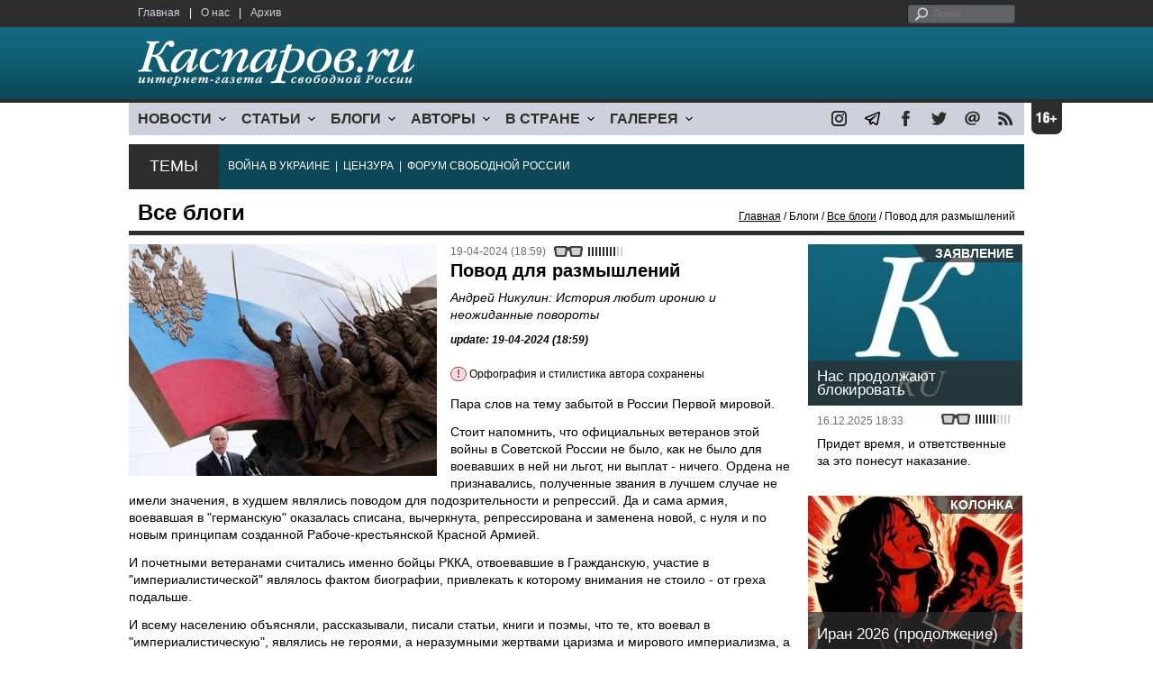

--- FILE ---
content_type: text/html; charset=UTF-8
request_url: http://kasparov.org/material.php?id=662292AF0C7E2&section_id=50A6C962A3D7C
body_size: 11094
content:
<!DOCTYPE html>

<html xmlns="http://www.w3.org/1999/xhtml" lang="ru">

<head>
    <meta content="text/html; charset=utf-8" http-equiv="Content-Type">
    <title>Повод для размышлений | Все блоги | Блоги | Каспаров.Ru</title>
        <meta name="description" content="Андрей Никулин: История любит иронию и неожиданные повороты">
            <meta property="fb:app_id" content="503252813192301" />
        <meta property="fb:admins" content="100005380895136" />
        <meta property="fb:admins" content="100002929596262" />
        <meta name="keywords" content="">
    <meta name="3482a4c195c2a10d31591cb7cbd11f22" content="" />
    <meta name="rp4934daf84aad40fd9460f97292c2b051" content="cdbe09985823b402605e48b457583e8f" />
        <meta name="recreativ-verification" content="5k4aFGZgB2gWqL4QX2ipyFZGcdSEY5e75ZKzdOnH" >
    <meta content="article" property="og:type">
<meta content="Повод для размышлений" property="og:title">
<meta content="https://www.kasparovru.com/material.php?id=662292AF0C7E2" property="og:url">
<meta content="https://www.kasparovru.com/content/materials/201408/53DD2EBDC21B6.jpg" property="og:image">
<meta content="Андрей Никулин: История любит иронию и неожиданные повороты" property="og:description">
    <link rel="icon" href="/images/kasparov_icon_32.png" sizes="32x32">
    <link rel="shortcut icon" href="/images/favicon.ico" type="image/vnd.microsoft.icon">
    <link href="/css/main_v4.css?ver=1.19" rel="stylesheet" type="text/css" />
    <!--[if lt IE 9]><link rel="stylesheet" type="text/css" media="screen" href="/css/styles_ie.css" /><![endif]-->
        <link rel="stylesheet" type="text/css" href="/css/ddsmoothmenu.css?ver=1.03" />
    <script type="text/javascript" src="/js/jquery.js"></script>
    <script type="text/javascript" src="/js/top_news.js"></script>
        <script type="text/javascript" src="/js/ddsmoothmenu.js"></script>
    <script type="text/javascript">
        ddsmoothmenu.init({
            mainmenuid: "myslidemenu",
            orientation: 'h',
            classname: 'ddsmoothmenu'
        })
    </script>
            <!-- Add fancyBox main JS and CSS files -->
        <script type="text/javascript" src="/js/jquery.fancybox.pack.js"></script>
        <link rel="stylesheet" type="text/css" href="/css/jquery.fancybox.css" media="screen" />

        <!-- Optionally add button and/or thumbnail helpers -->
        <link rel="stylesheet" href="/css/jquery.fancybox-buttons.css?v=2.0.5" type="text/css" media="screen" />
        <script type="text/javascript" src="/js/jquery.fancybox-buttons.js?v=2.0.5"></script>

        <!-- Add Thumbnail helper (this is optional) -->
        <link rel="stylesheet" type="text/css" href="/css/jquery.fancybox-thumbs.css" />
        <script type="text/javascript" src="/js/jquery.fancybox-thumbs.js"></script>

        <script type="text/javascript">
            $(document).ready(function() {
                $('.fancybox-thumbs').fancybox({
                    prevEffect: 'fade',
                    nextEffect: 'fade',
                    arrows: false,
                    nextClick: true,
                    closeBtn: false,
                    helpers: {
                        thumbs: {
                            width: 80,
                            height: 60
                        },
                        title: {
                            type: 'inside'
                        }
                    }
                });
            });
        </script>
        <script>
        function validate_search() {
            var errormessage = '';
            if (document.search_frm.s.value == '') errormessage += 'Не введена поисковая фраза!\n';
            if (document.search_frm.s.value.length < 3) errormessage += 'Поисковая фраза должна быть не менее 3 символов!\n';
            if (errormessage == '') {
                return true;
            } else {
                alert(errormessage);
                return false;
            }

        }

        function bookmark() {
            if ((navigator.appName == "Microsoft Internet Explorer") && (parseInt(navigator.appVersion) >= 4)) {
                window.external.AddFavorite(location.href, document.title);
            } else if (navigator.appName == 'Netscape') {
                alert('Нажмите CTRL+D');
            }
        }
    </script>
    </head>

<body>
            <div id="fb-root"></div>
	<script async defer crossorigin="anonymous" src="https://connect.facebook.net/ru_RU/sdk.js#xfbml=1&version=v16.0" nonce="eFpaKUBx"></script>
                <div style="position: absolute; top: 0; left: 0;"><img src="//c1.politexpert.info/point?s=v1&t=2&id=662292AF0C7E2" width="1" height="1" /></div>
        <div id="convas">
                <div id="pageHeader">
            <div class="restonage"><img src="/images/blank.gif" alt="16+" title="16+" width="34" height="35" /></div>
            <div id="HeaderContent">
                <div class="topMenu">
                    <ul class="topNav">
                        <li><a href="/">Главная</a></li>
                        <li>|</li>
                        <li><a href="/note.php?id=478CAAE6E6A38">О нас</a></li>
                        <li>|</li>
                        <li><a href="/archive.php">Архив</a></li>
                    </ul>
                </div>
                <div class="topForm">
                    <div class="search">
                        <form action="/search.php" method="get" name="search_frm" onsubmit="return validate_search();">
                            <input type="submit" value="поиск" class="go">
                            <input type="text" name="s" size="12" maxlength="32" placeholder="Поиск">
                        </form>
                    </div>
                </div>
                <div class="clear"></div>
                <div class="pageTitle">
                    <div class="siteName"><a href="/"><img src="/images/kasparov_ru.png" alt="Каспаров.Ru. Интернет-газета свободной России" title="Каспаров.Ru. Интернет-газета свободной России" width="307" height="51"></a></div>
                    <div class="forAll">
                                            </div>
                </div>
                <div class="clear"></div>
                <div class="mainMenu">
                    <div id="myslidemenu" class="ddsmoothmenu">
                        
<ul>
	<li><a href="#">НОВОСТИ</a>
	<ul>
		<li><a href="/section.php?id=43452BF16C997">Оппозиция</a></li>
		<li><a href="/section.php?id=43452BE8655FB">Власть</a></li>
		<li><a href="/section.php?id=4354A73076FEC">Общество</a></li>
		<li><a href="/section.php?id=434531DDE0DD8">Регионы</a></li>
		<li><a href="/section.php?id=4987D7D9618D5">Коррупция</a></li>
		<li><a href="/section.php?id=4987D73E5781D">Экономика</a></li>
		<li><a href="/section.php?id=4987D7509859E">В мире</a></li>
		<li><a href="/section.php?id=4AD430D430081">Экология</a></li>
		</ul>
</li>
	<li><a href="#">СТАТЬИ</a>
	<ul>
		<li><a href="/section.php?id=46641456E93EE">Интервью</a></li>
		<li><a href="/section.php?id=49BFBA87308D1">Репортаж</a></li>
		<li><a href="/section.php?id=49B1012965A91">Обзор</a></li>
		<li><a href="/section.php?id=4AD6D589490A4">Контркультура</a></li>
		<li><a href="/section.php?id=43452FA6D4743">По поводу</a></li>
		<li><a href="/section.php?id=444F8A447242B">Пятая колонка</a></li>
		<li><a href="/section.php?id=5DF751E186176">Заметка</a></li>
		</ul>
</li>
	<li><a href="/section.php?id=50A6C962A3D7C">БЛОГИ</a>
	<ul>
		<li><a href="/section.php?id=50A6C962A3D7C">Все блоги</a></li>
		</ul>
</li>
	<li><a href="/authors.php">АВТОРЫ</a>
	<ul>
		<li><a href="/authors.php">Все авторы</a></li>
		</ul>
</li>
	<li><a href="#">В СТРАНЕ</a>
	<ul>
		<li><a href="/section.php?id=50B2AD4B4667C">Образование</a></li>
		<li><a href="/section.php?id=50B2AD673AA31">Медицина</a></li>
		<li><a href="/section.php?id=50B2AD0C1CDB9">Армия</a></li>
		<li><a href="/section.php?id=50B2AD8ACA0E1">Полиция</a></li>
		<li><a href="/section.php?id=50C08BAB063C0">Тюрьмы</a></li>
		</ul>
</li>
	<li><a href="/section.php?id=4600EF3E4C2AB">ГАЛЕРЕЯ</a>
	<ul>
		<li><a href="/section.php?id=4600EF3E4C2AB">Фото</a></li>
		<li><a href="/section.php?id=4640B380AD508">Видео</a></li>
		</ul>
	</li>
</ul>
                    </div>
                    <div class="icoNav">
                        <ul>
                            <li>
                                <noindex><a href="https://www.instagram.com/kasparov.ru/"><img src="/images/ico_instagram.png" alt="instagram" title="instagram" width="17" height="17" /></a></noindex>
                            </li>
                            <li>
                                <noindex><a href="https://t.me/kasparovru"><img src="/images/ico_telegram.png" alt="telegram" title="telegram" width="17" height="17" /></a></noindex>
                            </li>
                            <li>
                                <noindex><a href="https://www.facebook.com/Kasparov.Ru"><img src="/images/ico_facebook.png" alt="facebook" title="facebook" width="17" height="17" /></a></noindex>
                            </li>
                            <li>
                                <noindex><a href="https://twitter.com/KasparovRu"><img src="/images/ico_twitter_n.png" alt="twitter" title="twitter" width="17" height="17" /></a></noindex>
                            </li>
                             <li><a href="mailto:info@kasparovru.com"><img src="/images/ico_mail.png" alt="E-mail" title="E-mail" width="17" height="17" /></a></li>
                            <li><a href="/rss/"><img src="/images/ico_rss.png" alt="RSS" width="17" height="17" /></a></li>
                        </ul>
                    </div>
                </div>
                <div class="boxContainer ThemBox">
                    <div class="ThemTitle">Темы</div>
                    <div class="ThemContainer">
                        <a href="/subject.php?id=236">ВОЙНА&nbsp;В&nbsp;УКРАИНЕ</a>&nbsp;&nbsp;|&nbsp; <a href="/subject.php?id=189">ЦЕНЗУРА</a>&nbsp;&nbsp;|&nbsp; <a href="/subject.php?id=201">ФОРУМ&nbsp;СВОБОДНОЙ&nbsp;РОССИИ</a>                    </div>
                    <div class="clear"></div>
                </div>
                                    <div id="linePath">
                        <h3>Все блоги</h3>
                        <div class="path"><a href="/">Главная</a> / Блоги / <a href="/section.php?id=50A6C962A3D7C">Все блоги</a> / Повод для размышлений</div>
                    </div>
                            </div>
        </div><!-- pageHeader -->
        <div class="clear"></div>
        <div id="mainContainer"><div id="SectCenterColumn">
  <div class="materialHeader">
    <div class="textContainer">
      <div class="imgContainer imgLarge"><img src="/content/materials/201408/53DD2EBDC21B6.jpg" title="Путин на открытии памятника солдатам Первой мировой. Фото ИТАР-ТАСС, источник - http://www.gazeta.ru/politics/2014/08/01_a_6154833.shtml" alt="Путин на открытии памятника солдатам Первой мировой. Фото ИТАР-ТАСС, источник - http://www.gazeta.ru/politics/2014/08/01_a_6154833.shtml" width="342" height="257" border="0"></div>      <div class="iconsBoxTop">
        <ul class="statIco">
          <li class="date"><span>19-04-2024 (18:59)</span></li>
                      <li class="glassesIco"><span><img src="/images/views4.png" width="38" height="10"></span></li>
                              </ul>
      </div><!-- iconsBoxTop --><br />
      <div class="mtitle">
                  <h1>Повод для размышлений</h1>
          <h2>Андрей Никулин: История любит иронию и неожиданные повороты</h2>
                  <h3 class="update">update: 19-04-2024 (18:59)</h3>
          <p class="attention"><strong>!</strong> Орфография и стилистика автора сохранены</p><br>              </div>
      <div class="articleBody">
        

                <p>Пара слов на тему забытой в России Первой мировой.</p>

<p>Стоит напомнить, что официальных ветеранов этой войны в Советской России не было, как не было для воевавших в ней ни льгот, ни выплат - ничего. Ордена не признавались, полученные звания в лучшем случае не имели значения, в худшем являлись поводом для подозрительности и репрессий. Да и сама армия, воевавшая в &quot;германскую&quot; оказалась списана, вычеркнута, репрессирована и заменена новой, с нуля и по новым принципам созданной Рабоче-крестьянской Красной Армией.</p>

<p>И почетными ветеранами считались именно бойцы РККА, отвоевавшие в Гражданскую, участие в &quot;империалистической&quot; являлось фактом биографии, привлекать к которому внимания не стоило - от греха подальше.</p>

<p>И всему населению объясняли, рассказывали, писали статьи, книги и поэмы, что те, кто воевал в &quot;империалистическую&quot;, являлись не героями, а неразумными жертвами царизма и мирового империализма, а героями были те, кто делал все для поражения любой ценой этой самой царской армии и приближения революции - &quot;переведем войну империалистическую в войну гражданскую&quot;. И им удалось &quot;отменить&quot;, перечеркнуть огромную войну, начатую в приливе патриотизма и проводившуюся с огромными жертвами и огромной же всенародной мобилизацией - сделать то, во что году в девятьсот шестнадцатом никто бы не поверил.</p>

<p>Такое тоже было в России и об этом стоит помнить - история любит иронию и неожиданные повороты.</p>

<blockquote>
<p>Скажем очень иронично, что в честь тех же большевиков, которые &quot;отменяли&quot; царскую армию и перечеркивали все жертвы российского народа на Мировой сейчас переименовывают улицы Мелитополя или Мариуполя. Или то, что Сталин - приложивший руку к ликвидации &quot;царской армии и наследия&quot; и бывший как раз одним из тех самых большевиков-пораженцев сейчас на знаменах и в душах многих отечественных имперцев.</p>
</blockquote>

<p>Исторично? Как минимум иронично...</p>

<p>И еще - брусиловский прорыв в Первой мировой войне считается одним из успехов русской армии, но платой за продвижение, которое впрочем не привело к стратегическому поражению Центральных держав стали остатки кадровых офицеров и унтер-офицеров, погибшие в кровопролитных боях и многие боеспособные и мотивированные части, которые сгорели в пламени битвы.</p>

<p>В итоге армия, численно и в плане вооружения усилившаяся к началу 17-го года, потеряла ту основу, костяк, на котором и держалась вся военная машина, вкупе с падением после безуспешных кровопролитных боев под Ковелем морального духа. Победа оказалась пирровой и внесла немалый вклад в будущие волнения в Петрограде и в разложение фронтов.</p>

<p>Пишу это, просто как повод для размышлений...</p><p></p>                                        <p class="author">
              <a href="/author.php?id=56CEB8C2EE6B6">Андрей Никулин</a>            </p>
                    <p class="author"><noindex><a href="https://t.me/HUhmuroeutro/27490"  rel="nofollow" target="_blank">t.me</a></noindex></p>          <p class="attention"><strong>!</strong> Орфография и стилистика автора сохранены</p>          <div style="text-align:right">
                        <div id="ya_share"></div>
          </div>
                                                                <div style="margin-left: -8px;">
              <div class="fb-comments" data-href="https://www.kasparovru.com/material.php?id=662292AF0C7E2" data-width="750" data-numposts="10"></div>
            </div>
              </div>

    </div>
    <div class="clear"></div>
  </div>
  <div id="LeftColumn">
    <div class="boxWhiteContainer">
        <div class="boxTitle">
    <div class="NewsTitle">По автору</div>
  </div>
  <div class="textContainer">

    <div class="noteItem">
    <span class="date mdtxt">08-05-2024</span> <a href="/material.php?id=663B0469ED09E">Андрей Никулин: Ошибки при демократии возможны, даже естественны, но не критичны для системы</a>
  </div>
  <div class="noteItem">
    <span class="date mdtxt">04-05-2024</span> <a href="/material.php?id=6635DDD87363C">Андрей Никулин: Тогда и наступит тот момент, когда некоторые выжившие позавидуют мертвым</a>
  </div>
  <div class="noteItem">
    <span class="date mdtxt">18-04-2024</span> <a href="/material.php?id=6620AC481D5AE">Андрей Никулин: Неплохо бы задуматься и признать ошибки — чтобы их не повторять в будущем</a>
  </div>
  <div class="noteItem">
    <span class="date mdtxt">16-04-2024</span> <a href="/material.php?id=661EB0006FC9D">Андрей Никулин: Ни один шаг, сподвигнутый такой &quot;интеллектуальной поддержкой&quot;, не является продуманным</a>
  </div>
  <div class="noteItem">
    <span class="date mdtxt">14-04-2024</span> <a href="/material.php?id=661B546CE18C3">Андрей Никулин: Израиль отбился. Но хороших прогнозов по развитию событий нет</a>
  </div>
  </div>

  

<div class="boxTitle">
  <div class="NewsTitle">НОВОСТИ</div>
</div>
<div class="textContainer">
  </div>
<div class="textContainer newsDay">
  <div class="title">Новость дня</div>
<div class="newsItem">
  <big>09:12</big><br />
  <a href="/material.php?id=6974615AD07C1">Первый день переговоров в Абу-Даби прошел в режиме секретности; 24 января — продолжение</a> <strong class="exclusive">&copy;</strong></div>
</div>
<div class="textContainer">
</div>
<div class="textContainer newsDay">
  <div class="title">Новость дня</div>
<div class="newsItem">
  <big>08:49</big><br />
  <a href="/material.php?id=69745C772108E">Ночная атака украинских БПЛА была направлена на производителя ракетного топлива</a> <strong class="exclusive">&copy;</strong></div>
</div>
<div class="textContainer">
</div>
<div class="textContainer newsDay">
  <div class="title">Новость дня</div>
<div class="newsItem">
  <big>08:24</big><br />
  <a href="/material.php?id=6974565D0BC0F">Без света и тепла остались жители Приморья, Мурманска, Североморска и оккупированной &quot;ЛНР&quot;</a> <strong class="exclusive">&copy;</strong></div>
</div>
<div class="textContainer">
<div class="newsItem">
  <big>17:05 <span class="gDate">23.01.2026</span></big><br />
  <a href="/material.php?id=69737F30B8370">США в Венесуэле и Россия в Украине — несравнимые события, считают читатели Каспаров.Ru</a> <strong class="exclusive">&copy;</strong></div>
</div>
<div class="textContainer newsDay">
  <div class="title">Новость дня</div>
<div class="newsItem">
  <big>16:41</big><br />
  <a href="/material.php?id=6973793BAB52D">Богомолову в дополнение к двум театрам отдают и Школу-студию МХАТ</a> <strong class="exclusive">&copy;</strong></div>
</div>
<div class="textContainer">
<div class="newsItem">
  <big>10:51 <span class="gDate">23.01.2026</span></big><br />
  <a href="/material.php?id=6973277B2F202">В Москве и Подмосковье с начала года уже зафиксированы три громкие силовые &quot;разборки&quot;</a> <strong class="exclusive">&copy;</strong></div>
<div class="newsItem">
  <big>10:23 <span class="gDate">23.01.2026</span></big><br />
  <a href="/material.php?id=6973205AD49B0">В результате ночной атаки дронов в Пензе и Воронеже горят нефтебаза и дом</a> <strong class="exclusive">&copy;</strong></div>
<div class="newsItem">
  <big>10:01 <span class="gDate">23.01.2026</span></big><br />
  <a href="/material.php?id=69731BA167034">В Красноярске похитили подростка и потребовали выкуп в 30 млн рублей</a> <strong class="exclusive">&copy;</strong></div>
<div class="newsItem">
  <big>09:45 <span class="gDate">23.01.2026</span></big><br />
  <a href="/material.php?id=69731759622BA">У &quot;Нового московского банка&quot; отозвана лицензия на осуществление банковских операций</a> <strong class="exclusive">&copy;</strong></div>
</div>
<div class="textContainer newsDay">
  <div class="title">Новость дня</div>
<div class="newsItem">
  <big>09:29</big><br />
  <a href="/material.php?id=6973118B3C31C">Делегацию РФ в Абу-Даби возглавил главный военный разведчик – адмирал Костюков</a> <strong class="exclusive">&copy;</strong></div>
</div>
<div class="textContainer">
<div class="clear"></div><br />
</div><!-- textContainer -->
  </div><!-- boxWhiteContainer -->
</div><!-- LeftColumn -->
<div id="RightColumn">
  <div class="boxWhiteContainer">
              <div class="textContainer">
                          <div class="clear"></div>
              <div class="titleSectionBox"><span><strong class="allCaps">Материалы раздела</strong></span></div>
                        <div class="articleItem">
              <div class="iconsBoxTop">
                <ul class="statIco">
                  <li class="date"><span>24-01-2026 (20:35)</span></li>
                                      <li class="glassesIco"><span><img src="/images/views1.png" width="38" height="10"></span></li>
                                  </ul>
              </div>
              <div class="clear"></div>
              <h4>Система движется не к деэскалации, а к дальнейшей милитаризации внутренней политики</h4>

                            <div class="atext mdtxt"><a href="/material.php?id=6974FFA29A16B&section_id=50A6C962A3D7C">Победа СССР была достигнута не благодаря энтузиазму народа, а вопреки его воле – через систематическое принуждение, подкрепленное западной материальной помощью. СМЕРШ не защищал армию от врага, он защищал режим от собственной армии. Эта модель – репрессии как двигатель войны – не исчезла в 1945 году.</a></div>
            </div>
          </div><!-- textContainer -->
                  <div class="textContainer">
                        <div class="articleItem">
              <div class="iconsBoxTop">
                <ul class="statIco">
                  <li class="date"><span>24-01-2026 (12:43)</span></li>
                                      <li class="glassesIco"><span><img src="/images/views2.png" width="38" height="10"></span></li>
                                  </ul>
              </div>
              <div class="clear"></div>
              <h4>Дмитрий Чернышев: Говорят, что вы сейчас про Холодомор шутите, да?</h4>

                            <div class="atext mdtxt"><a href="/material.php?id=697493864F89D&section_id=50A6C962A3D7C">Женевские конвенции категорически запрещают умышленное нападение на гражданское население. Мирные жители, их дома, медицинские объекты и критическая инфраструктура не могут быть целями атак. Бомбежки электростанций являются тяжелейшим военным преступлением.</a></div>
            </div>
          </div><!-- textContainer -->
                  <div class="textContainer">
                        <div class="articleItem">
              <div class="iconsBoxTop">
                <ul class="statIco">
                  <li class="date"><span>22-01-2026 (20:12)</span></li>
                                      <li class="glassesIco"><span><img src="/images/views3.png" width="38" height="10"></span></li>
                                  </ul>
              </div>
              <div class="clear"></div>
              <h4>Россия не изобретает ничего эксклюзивного, просто российский тоталитаризм имеет иной вид – авторитарной диктатуры.</h4>

                            <div class="atext mdtxt"><a href="/material.php?id=697259CFADC25&section_id=50A6C962A3D7C">Проблема в том, что начав процесс тотализации контроля, остановиться становится всё сложнее. Изобретаются всё новые и новые инструменты контроля, охватываются всё новые и новые области, ранее существовавшие без бдительного надзора, а контролёрами хотят стать всё новые и новые субъекты.</a></div>
            </div>
          </div><!-- textContainer -->
                  <div class="textContainer">
                        <div class="articleItem">
              <div class="iconsBoxTop">
                <ul class="statIco">
                  <li class="date"><span>22-01-2026 (20:04)</span></li>
                                      <li class="glassesIco"><span><img src="/images/views3.png" width="38" height="10"></span></li>
                                  </ul>
              </div>
              <div class="clear"></div>
              <h4>Владислав Иноземцев: Не стоит делать скоропалительных выводов из процесса, у которого мы наблюдаем только первые шаги...</h4>

                            <div class="atext mdtxt"><a href="/material.php?id=697257E674D0A&section_id=50A6C962A3D7C">В.Путин за последние годы пытался реализовать несколько геополитических проектов – важнейшими из них можно считать захват и уничтожение Украины, подрыв НАТО и его отведение от российских границ, и поддержку давно обанкротившихся режимов в ряде периферийных стран. Что из этого можно считать достигнутым?</a></div>
            </div>
          </div><!-- textContainer -->
                  <div class="textContainer">
                        <div class="articleItem">
              <div class="iconsBoxTop">
                <ul class="statIco">
                  <li class="date"><span>21-01-2026 (19:57)</span></li>
                                      <li class="glassesIco"><span><img src="/images/views3.png" width="38" height="10"></span></li>
                                  </ul>
              </div>
              <div class="clear"></div>
              <h4>Леонид Невзлин: Этот миропорядок рухнул более десяти лет назад...</h4>

                            <div class="atext mdtxt"><a href="/material.php?id=697104E4E212B&section_id=50A6C962A3D7C">В то же время на встрече европейских министров финансов в Брюсселе в начале недели чиновники были шокированы утратой американской поддержки и тем, как стремительно она сменилась враждебностью. Несколько участников признались, что не понимают, как реагировать на шквал угроз и требований, которые, по их словам, не поддаются никакой логике.</a></div>
            </div>
          </div><!-- textContainer -->
          </div>
    <div class="clear"></div>
</div><!-- RightColumn -->
</div><!-- MainCenterColumn -->
<div id="RightColumn" class="indent">
          <div class="boxWhiteContainer">
            <a href="/material.php?id=69417B2ECE7AB">
                <div class="materialTypeBox"><span class="materialType">Заявление</span></div>
                <div class="TitleBox">
                    <div class="title">Нас продолжают блокировать</div>
                </div>
                <div class="imgContainer"><a href="/material.php?id=69417B2ECE7AB"><img src="/content/materials/202505/681E1317A2891.jpg" alt="Логотип Каспаров.Ru" title="Логотип Каспаров.Ru" width="238" height="179"></a></div>
            </a>
            <div class="textContainer">
                <div class="iconsBox">
                    <ul class="statIco">
                        <li class="glassesIco"><span><img src="/images/views3.png" width="38" height="10"></span></li>
                                            </ul>
                </div>
                <div class="date">16.12.2025&nbsp;18:33</div>
                <div class="articleItem">
                    <a href="/material.php?id=69417B2ECE7AB">Придет время, и ответственные за это понесут наказание.</a>                </div>
            </div>
        </div><!-- boxContainer tableCell1 -->
        <div class="clear"></div>
                    <div class="br"></div>
        <div class="boxWhiteContainer">
            <a href="/material.php?id=696685176331D">
                <div class="materialTypeBox"><span class="materialType">Колонка</span></div>
                <div class="TitleBox">
                    <div class="title">Иран 2026 (продолжение)</div>
                </div>
                <div class="imgContainer"><a href="/material.php?id=696685176331D"><img src="/content/materials/202601/69668A775C632.jpg" alt="Иран в огне. 2026" title="Иран в огне. 2026" width="238" height="179"></a></div>
            </a>
            <div class="textContainer">
                <div class="iconsBox">
                    <ul class="statIco">
                        <li class="glassesIco"><span><img src="/images/views3.png" width="38" height="10"></span></li>
                                            </ul>
                </div>
                <div class="date">13.01.2026&nbsp;20:48</div>
                <div class="articleItem">
                    <a href="/material.php?id=696685176331D">Юрий Рарог: Ох и годик намечается!</a> <strong class="exclusive">&copy;</strong>                </div>
            </div>
        </div><!-- boxContainer tableCell1 -->
        <div class="clear"></div>
                    <div class="br"></div>
        <div class="boxWhiteContainer">
            <a href="/material.php?id=69662EE09BD1F">
                <div class="materialTypeBox"><span class="materialType">Колонка</span></div>
                <div class="TitleBox">
                    <div class="title">Трамп развлекается, Китай напрягается (окончание)</div>
                </div>
                <div class="imgContainer"><a href="/material.php?id=69662EE09BD1F"><img src="/content/materials/202504/67F5257F941DB.jpg" alt="Советский плакат в погранотряде." title="Советский плакат в погранотряде." width="238" height="179"></a></div>
            </a>
            <div class="textContainer">
                <div class="iconsBox">
                    <ul class="statIco">
                        <li class="glassesIco"><span><img src="/images/views3.png" width="38" height="10"></span></li>
                                            </ul>
                </div>
                <div class="date">13.01.2026&nbsp;14:43</div>
                <div class="articleItem">
                    <a href="/material.php?id=69662EE09BD1F">Александр Немец: Кого местное население люто ненавидят, так это Москву...</a> <strong class="exclusive">&copy;</strong>                </div>
            </div>
        </div><!-- boxContainer tableCell1 -->
        <div class="clear"></div>
                    <div class="br"></div>
        <div class="boxWhiteContainer">
            <a href="/material.php?id=696A54163B93D">
                <div class="materialTypeBox"><span class="materialType">Блог</span></div>
                <div class="TitleBox">
                    <div class="title">Переобувание Латыниной</div>
                </div>
                <div class="imgContainer"><a href="/material.php?id=696A54163B93D"><img src="/content/materials/202112/61BB27A1553C1.jpg" alt="Юлия Латынина. Фото: Анатолий Струнин / ТАСС" title="Юлия Латынина. Фото: Анатолий Струнин / ТАСС" width="238" height="179"></a></div>
            </a>
            <div class="textContainer">
                <div class="iconsBox">
                    <ul class="statIco">
                        <li class="glassesIco"><span><img src="/images/views3.png" width="38" height="10"></span></li>
                                            </ul>
                </div>
                <div class="date">16.01.2026&nbsp;18:08</div>
                <div class="articleItem">
                    <a href="/material.php?id=696A54163B93D">Илья Бер: посмотрим, в чём конкретно &quot;обманывала&quot; Латынину российская оппозиционная пресса.</a>                </div>
            </div>
        </div><!-- boxContainer tableCell1 -->
        <div class="clear"></div>
                    <div class="br"></div>
        <div class="boxWhiteContainer">
            <a href="/material.php?id=696616EA98EA7">
                <div class="materialTypeBox"><span class="materialType">Блог</span></div>
                <div class="TitleBox">
                    <div class="title">Можем повторить?</div>
                </div>
                <div class="imgContainer"><a href="/material.php?id=696616EA98EA7"><img src="/content/materials/202204/624F4ACD9E2AB.jpg" alt="Можем повторить. Карикатура А.Петренко: t.me/PetrenkoAndryi" title="Можем повторить. Карикатура А.Петренко: t.me/PetrenkoAndryi" width="238" height="179"></a></div>
            </a>
            <div class="textContainer">
                <div class="iconsBox">
                    <ul class="statIco">
                        <li class="glassesIco"><span><img src="/images/views3.png" width="38" height="10"></span></li>
                                            </ul>
                </div>
                <div class="date">13.01.2026&nbsp;12:58</div>
                <div class="articleItem">
                    <a href="/material.php?id=696616EA98EA7">Дмитрий Чернышев: Говорят, что если в войне тебя поддерживает Венгрия – это очень плохая примета.</a>                </div>
            </div>
        </div><!-- boxContainer tableCell1 -->
        <div class="clear"></div>
                    <div class="br"></div>
        <div class="textContainer indent">
            <div align="center"></div>
        </div>

</div><!-- RightColumn -->
<div class="clear"></div>
</div>
<div class="clear"></div>
</div><!-- mainContainer -->
<div class="clear"></div>
<div id="pageFooter">
	<div id="FooterContent">
		<div id="LeftColumn">
			<div class="footerLogo"><img src="/images/kasparov_ru_sm.png"  alt="Каспаров.Ru. Интернет-газета свободной России" title="Каспаров.Ru. Интернет-газета свободной России" width="205" height="34"></div>
			<div class="copyright">
				&copy; 2005-2026. Все права защищены. v1			</div>
			<div class="terms">
				При полном или частичном использовании материалов, опубликованных на страницах сайта, ссылка на источник обязательна.
			</div>
			<div class="advLink">
			 <a href="/section.php?id=49A6419EA4697">Бизнес-материалы</a> &nbsp;|&nbsp;  <a href="/material.php?id=4ABCF5BF02E8D">Реклама</a><br />
			 <noindex><!-- Rating@Mail.ru logo --></noindex>
			</div>
		</div>
		<div id="MainCenterColumn">
			<div class="tableBase">
				<div class="tableBaseRow">
<div class="tableCell4">
	<strong>НОВОСТИ</strong><br /><br />
	<a href="/section.php?id=43452BF16C997">Оппозиция</a><br />
	<a href="/section.php?id=43452BE8655FB">Власть</a><br />
	<a href="/section.php?id=4354A73076FEC">Общество</a><br />
	<a href="/section.php?id=434531DDE0DD8">Регионы</a><br />
	<a href="/section.php?id=4987D7D9618D5">Коррупция</a><br />
	<a href="/section.php?id=4987D73E5781D">Экономика</a><br />
	<a href="/section.php?id=4987D7509859E">В мире</a><br />
	<a href="/section.php?id=4AD430D430081">Экология</a><br /><br />
	<a href="/section.php?id=50A6C962A3D7C"><strong>БЛОГИ</strong></a><br />
</div>
<div class="tableCell4">
	<strong>СТАТЬИ</strong><br /><br />
	<a href="/section.php?id=46641456E93EE">Интервью</a><br />
	<a href="/section.php?id=49BFBA87308D1">Репортаж</a><br />
	<a href="/section.php?id=49B1012965A91">Обзор</a><br />
	<a href="/section.php?id=4D08F3E41C7D9">Опрос</a><br />
	<a href="/section.php?id=4AD6D589490A4">Контркультура</a><br />
	<a href="/section.php?id=43452FA6D4743">По поводу</a><br />
	<a href="/section.php?id=444F8A447242B">Пятая колонка</a><br /><br />
	<a href="/authors.php"><strong>АВТОРЫ</strong></a><br />
</div>
<div class="tableCell4">
	<strong>В СТРАНЕ</strong><br /><br />
	<a href="/section.php?id=50B2AD4B4667C">Образование</a><br />
	<a href="/section.php?id=50B2AD673AA31">Медицина</a><br />
	<a href="/section.php?id=50B2AD0C1CDB9">Армия</a><br />
	<a href="/section.php?id=50B2AD8ACA0E1">Полиция</a><br />
	<a href="/section.php?id=50C08BAB063C0">Тюрьмы</a><br /><br />
	<strong>ГАЛЕРЕЯ</strong><br /><br />
	<a href="/section.php?id=4600EF3E4C2AB">Фото</a><br />
	<a href="/section.php?id=4640B380AD508">Видео</a><br />
</div>
					<div class="tableCell4">
												<strong>RSS</strong><br /><br />
						<a href="/rss/">Новости</a><br />
						<a href="/rss/policy.xml">Политика</a><br />
						<a href="/rss/society.xml">Общество</a><br />
					</div>
				</div><!-- tableBaseRow -->
			</div><!-- tableBase -->
		</div><!-- MainCenterColumn -->
		<div class="clear"></div>
	</div>
</div>
<div class="pixoTop"><script>
  (function(i,s,o,g,r,a,m){i['GoogleAnalyticsObject']=r;i[r]=i[r]||function(){
  (i[r].q=i[r].q||[]).push(arguments)},i[r].l=1*new Date();a=s.createElement(o),
  m=s.getElementsByTagName(o)[0];a.async=1;a.src=g;m.parentNode.insertBefore(a,m)
  })(window,document,'script','//www.google-analytics.com/analytics.js','ga');

  ga('create', 'UA-6455669-1', 'kasparov.ru');
  ga('send', 'pageview');

</script>
</div>
</body>
</html>
